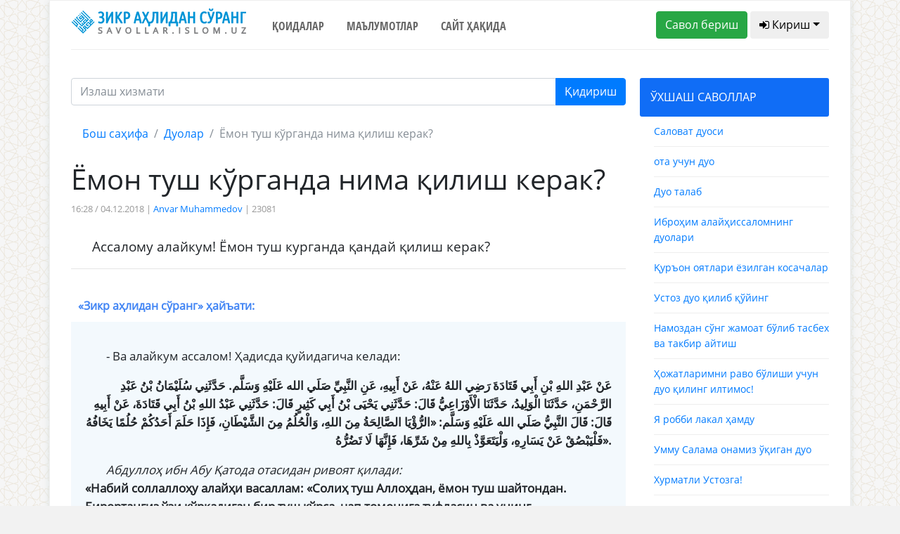

--- FILE ---
content_type: text/html; charset=UTF-8
request_url: https://savollar.islom.uz/size/telegram
body_size: 712
content:
    <script async src="https://telegram.org/js/telegram-widget.js?4" data-telegram-login="signinsavollar_bot" data-radius="3" data-userpic="false" data-size="large" data-auth-url="http://savollar.islom.uz/login/telegram" data-request-access="write"></script>  


--- FILE ---
content_type: text/css
request_url: https://savollar.islom.uz/css/style.css
body_size: 2270
content:
@import "font-awesome.min.css";
@import "app.css";
@import "fonts.css";
@import "question.css";
@import "atama.css";

body {
    background:url(/img/bg_zikr.png) #f2f2f2;

    font-family:Open sans;
}
.count_catpost {
    font-size:13px; 
    color:#999;
}
.block {
    padding-left:30px;
    padding-right:30px;
    padding-bottom:50px;
    background:#fff;
    box-shadow:0px 1px 10px #dce2e3;
    border:1px solid #eee;
    min-height:700px;
    
}
.top_header_line {   
    color:#333;  
}
.top_header_block {
    border-bottom:1px solid #eee;
    margin-bottom:10px;
    margin-top:10px;
}

.no_padding {
    padding-left:0px;
    padding-right:0px;
}

.navigation_header > ul {
    list-style-type: none;
    margin: 0;
    padding: 0;
    overflow: hidden;
}
.navigation_header > ul > li {
    float: left;
}
.navigation_header > ul > li a {
    display: block;
    color: #666;    
    text-align: center;
    padding: 14px 16px;
    padding-bottom:20px;
    text-decoration: none;
    text-transform:uppercase;
    font-family: 'Open Sans Condensed', sans-serif;
}
/* Change the link color to #111 (black) on hover */
.navigation_header > ul > li a:hover, .active_navigation {
    border-bottom:3px solid #00b9ff; 
    
    color:#00b9ff;
    text-decoration:none; 
}
.question_button_block {
    text-align:right;
    padding-top:5px;
}
.data_block { 
    margin-top:20px; 
    padding-top:20px; 
 }
.left_block {padding-left:20px; }

.right_block {padding-left:10px;}


.in_left_block > ul {
    list-style-type: none;
    margin: 0;
    padding: 0;

}

.in_left_block > ul > li {
    display:block;
    padding: 5px 16px;
    
}
.in_left_block > ul > li > a {
    color: #666;
    font-size:15px;
    font-weight:bold;
    text-decoration: none;
}
.in_left_block > ul > li a:hover {
    color: #00b9ff; 
}
.in_left_block > ul > li > span {
    float:right;
   
    font-family:open sans;
    padding:5px;
    padding-right:0px;
    color:#999;
    font-size:13px;
 
}
.header_left_sidebar {
    padding:15px;
    color:#fff;
    
    width:100%;
    background:#106df6;
    border-radius:3px;
}
.hashtags {
    padding-top:10px;
    font-size:14px;
    color:#999;
    padding-bottom:30px;
    border-bottom:1px solid #eee;
}
.hashtags > span {
    color:#00b9ff; 
    padding:5px;
    margin-right:3px;
}
.hashtags > span:hover {
    text-decoration:underline;
    cursor:pointer;
    opacity:0.8;
}
.sort_block {
    margin-top:30px;
    border-bottom:1px solid #eee;
    height:40px;
}
.sort_block > a {
    margin-left:5px;
padding:12px 8px 14px;
font-size:14px; 
color:#999;
float:right;
}
.sort_block > a:hover {
    text-decoration:none;
    color:#00b9ff;
} 
.sort_block > .active_sort {
    color:#333;
    border-top:2px solid #00b9ff;
    border-left:1px solid #eee;
    border-right:1px solid #eee;
    border-bottom:1px solid #fff;
    padding-bottom:25px;
    line-height:0px;
    z-index:999;
}
.question {
    padding-top:20px; padding-bottom:30px;
    border-bottom:1px solid #eee;
    font-family: 'Open sans', sans-serif;
}
.text_question {
 line-height:25px;
   
}
.tags_question {
    margin-top:10px;
    
}
.in_tags_question > span {  
    padding:5px;
    margin-right:3px;
    color:#3986c2;
    font-size:13px;
    background:#e1ecf4;
}
.in_tags_question > span:hover {
    cursor:pointer;
    opacity:0.8;
}
.in_tags_question {
    padding-bottom:15px;
}
.time_question > span {
    color:#00a7ff; 
}
.time_question {
    margin-top:5px;
    float:right;
    font-size:13px;
    color:#999;
}

.footer {
    background:#fff;
    box-shadow:0px 1px 10px #dce2e3;
    min-height:200px;
    margin-top:100px;
    text-align:center;
    padding-bottom:20px;
}
.logo-footer {
    
    padding-top:20px;
}
.navigation_footer > ul {
    list-style-type: none;
    margin: 0;
    padding: 0;
    overflow: hidden;
    display: flex;
    justify-content: center;
}
.navigation_footer > ul > li {
    float: left;
}
.navigation_footer > ul > li a {
    display: block;
    color: #333;
    text-align: center;
    padding: 14px 16px;
    padding-bottom:20px;
    text-decoration: none;
    text-transform:uppercase;
    font-family: 'Open Sans Condensed', sans-serif;
    font-size:14px;
}
.navigation_footer > ul > li a:hover {

    color:#00a7ff; 
}
.title_footer {

    font-size:14px;
     font-family: 'Open Sans Condensed', sans-serif;
     color:#999;
}
.icon_block {
    padding-bottom:10px;
}
.store_link {
    opacity:0.8;
}

.store_link:hover  {
    opacity:1;
}
.form_social {text-align:center; color:#333; padding-bottom:3px; font-size:13px; color:#333;} 

#login-dp{
  min-width: 250px;
  padding: 14px 14px 0;
  overflow:hidden;
  background-color:rgba(255,255,255,.8);
}
#login-dp .help-block{
  font-size:12px    
}
#login-dp .bottom{
  background-color:rgba(255,255,255,.8);
  border-top:1px solid #ddd;
  clear:both;
  padding:14px;
}
#login-dp .social-buttons{
  margin:12px 0    
}
#login-dp .social-buttons a{
  width: 49%;
}
#login-dp .form-group {
  margin-bottom: 10px;
}
.btn-fb{
  color: #fff;
  background-color:#3b5998;
}
.btn-fb:hover{
  color: #fff;
  background-color:#496ebc 
}
.btn-tw{
  color: #fff;
  background-color:#55acee;
}
.btn-tw:hover{
  color: #fff;
  background-color:#59b5fa;
}
@media(max-width:768px){
  #login-dp{
      background-color: inherit;
      color: #fff;
  }
  #login-dp .bottom{
      background-color: inherit;
      border-top:0 none;
  }
}
.reg_title_header {
    
    color:#fff;
    font-family: 'Open sans', sans-serif;
    font-size:18px;
    font-weight:100;
    
    
}
.reg_left_text {
    display: flex;
    text-align:left;
    justify-content: center;
    align-items: center;
   
}
.btn-google, .btn-facebook, .btn-odnoklassniki, .btn-twitter {
    border-radius:2px;
    background:#fff;
    width:100%;
}
.btn-google {
color:#dd4b39;
}
.btn-odnoklassniki {
 color:#F4731C;
}
.btn-facebook { 
    color:#3B5998;
 }
 .btn-twitter { 
    color:#55ACEE;
 }
 .no_padding_a {
     padding:0px;
     padding-left:5px;
 }
 .reg_text {
    font-size:12px;
    text-align:left;
    line-height:14px;
    color:#ccc;
 }
 .reg_text > b { color:#fff; }
 .reg_text > a {color:#fff; text-decoration: underline;}
 .tgme_widget body_widget_login {background:#fff; color: #66a9e1;}
 .error_block {background:red; color:#fff;  text-align:center; padding:20px; margin-left:-30px; margin-right:-30px;}
 .saylash, .saylash_active {float:right; font-size:25px; color:#ccc; opacity:0.8;  }
 .saylash:hover, .saylash_active {cursor:pointer; opacity:1;  color:gold;}
 .saylash:focus {  color:red; }
 .saylash_active { color:gold;}
 .word_search {color:red; font-weight:bold; }
 .smilar_rows {padding:5px; font-size:14px;}
 .block_smilar {
     max-height: 200px;
    overflow-y: scroll;
    overflow-x: hidden;
    }
 .smilar_rows > a:hover {text-decoration:underline;}
 #questiontest {height:10px;}
 .alert {text-align: center;
}

.text-nowrap {
    white-space: nowrap;
}




.menu {
  background: #106df6 repeat left top;
  left: -285px;
  /* start off behind the scenes */
z-index:999;
  height: 100%;
  position: fixed;
  width: 285px;
   overflow-y: scroll;
    overflow-x: hidden;
}

/* Basic styling */


.menu ul {
  border-top: 1px solid #258ecd;
  list-style: none;
  margin: 0;
  padding: 0;
}

.menu li {
  border-bottom: 1px solid #258ecd;
  font-family: 'Open Sans', sans-serif;
  line-height: 45px;
  padding-bottom: 3px;
  padding-left: 20px;
  padding-top: 3px;
}

.menu a {
  color: #fff;
  font-size: 15px;
  text-decoration: none;
  text-transform: uppercase;
}

.icon-close {
  cursor: pointer;
  padding-left: 10px;
  padding-top: 10px;
  color: #afdefa;
}

.icon-close a {
  cursor : pointer;
  color: #afdefa;
  font-family: 'Open Sans', sans-serif;
  line-height: 45px;
  padding-bottom: 3px;
  padding-left: 20px;
  padding-top: 3px;
}

.icon-menu {
  color: #258ecd;
  cursor: pointer;
  font-family: 'Open Sans', sans-serif;
  font-size: 16px;
  padding-bottom: 25px;
  padding-left: 25px;
  padding-top: 25px;
  text-decoration: none;
  text-transform: uppercase;
}

.list-group2 > ul {
    background:#003377;
}

@media (min-width: 1170px) {

.mob_block, .mob_sort_block  { display:none; }
.top_header_block { display:block; }


}
@media (max-width: 1170px) {

.block {padding-left:15px; padding-right:15px; }
.in_question {padding-right:0px; }
.answer_in_question {margin-left:-15px; margin-right:-15px; }
.top_header_block, .block_sign, .sort_block, .left_block { display:none; }
.next_question_n, .next_question_b   {margin:0px; margin-bottom:10px;}
}

.gp_text { width:150px; }
.count_order {
    color:#b69900;
    font-size:12px;
    float:right;
    padding-top:1px;
    padding-right:8px;
}
.svg {
    height:50px;
}
.tg_autopost_b {
    background: #258ecd;
    color:#fff;
    padding:3px 5px 3px 5px;
    border-radius:5px;
    transition:  1s;
}
.tg_autopost_b:hover {
    cursor: pointer;
    opacity: 0.8;
}

--- FILE ---
content_type: text/css
request_url: https://savollar.islom.uz/css/atama.css
body_size: -95
content:
.number_atama {

}

--- FILE ---
content_type: image/svg+xml
request_url: https://savollar.islom.uz/img/zaslogo.svg
body_size: 29597
content:
<?xml version="1.0" encoding="utf-8"?>
<!-- Generator: Adobe Illustrator 16.0.0, SVG Export Plug-In . SVG Version: 6.00 Build 0)  -->
<!DOCTYPE svg PUBLIC "-//W3C//DTD SVG 1.0//EN" "http://www.w3.org/TR/2001/REC-SVG-20010904/DTD/svg10.dtd">
<svg version="1.0" id="Слой_1" xmlns="http://www.w3.org/2000/svg" xmlns:xlink="http://www.w3.org/1999/xlink" x="0px" y="0px"
	 width="486.28px" height="73.58px" viewBox="-1.39 0 486.28 73.58" enable-background="new -1.39 0 486.28 73.58"
	 xml:space="preserve">
<path fill="#0094D6" d="M19.79,23.45l1.99-1.97l-1.87-1.85l-1.99,1.97L19.79,23.45z M23.77,19.52l1.99-1.97l-1.87-1.85l-1.99,1.97
	L23.77,19.52z M38.76,34.33l1.87,1.85l-3.98,3.94l-1.87-1.85L38.76,34.33z M50.48,30.16l1.99-1.97L31.85,7.83L29.86,9.8L50.48,30.16
	z M25.88,13.73l18.74,18.52l-1.99,1.97l-3.75-3.7l-7.96,7.87l3.75,3.7l-1.99,1.97l-3.75-3.7l-1.99,1.97l3.75,3.7L28.7,48L9.95,29.47
	l-1.99,1.97l20.61,20.37l9.63-9.48l10.27-10.19l-20.6-20.38L25.88,13.73z M25.41,29.01l-1.87-1.85l3.98-3.94l1.87,1.85L25.41,29.01z
	 M25.06,40.47l11.95-11.81l-9.37-9.26l-7.96,7.87l5.62,5.56l5.97-5.9l1.87,1.85l-7.96,7.87l-9.37-9.26l1.99-1.97l-1.87-1.85
	l-3.98,3.94L25.06,40.47z M19.09,46.37L5.97,33.41l-1.99,1.97l11.24,11.11l-1.99,1.97L1.99,37.34L0,39.31l14.99,14.82l1.99-1.97
	l-1.87-1.85L19.09,46.37z M36.19,55.4l-1.87-1.85l1.99-1.97l1.87,1.85L36.19,55.4z M54.11,37.69l-1.87-1.85l1.99-1.97l1.87,1.85
	L54.11,37.69z M54.34,30.05l-5.97,5.9l3.75,3.7l-1.99,1.97l-3.75-3.7l-7.96,7.87l5.62,5.56l3.98-3.94l-1.87-1.85l-1.99,1.97
	l-1.87-1.85l3.98-3.94l5.62,5.56l-7.96,7.87l-7.5-7.41l-5.97,5.9l7.5,7.41l-5.97,5.9l-1.87-1.85l3.98-3.93L22.84,50.07l-1.99,1.97
	l9.37,9.26l-1.99,1.97l-9.37-9.26l-1.99,1.97L31.86,70.8l9.95-9.84l-3.75-3.7l1.99-1.97l3.75,3.7l19.91-19.68l-1.87-1.85l-7.96,7.87
	L52,43.48l7.96-7.87L54.34,30.05z"/>
<path fill="#0094D6" d="M473.4,15.65v26.4c0,0.39-0.32,0.71-0.71,0.71h-4.03c-0.39,0-0.71-0.32-0.71-0.71v-30.5
	c0-0.39,0.32-0.71,0.71-0.71h13.53c0.39,0,0.71,0.32,0.71,0.71v3.39c0,0.39-0.32,0.71-0.71,0.71H473.4z M457.09,10.84h4.03
	c0.39,0,0.71,0.32,0.71,0.71v30.49c0,0.39-0.32,0.71-0.71,0.71h-4.03c-0.39,0-0.71-0.32-0.71-0.71V28.58h-8.8v13.46
	c0,0.39-0.32,0.71-0.71,0.71h-4.03c-0.39,0-0.71-0.32-0.71-0.71V11.55c0-0.39,0.32-0.71,0.71-0.71h4.03c0.39,0,0.71,0.32,0.71,0.71
	v12.18h8.8V11.55C456.39,11.16,456.7,10.84,457.09,10.84z M427.77,18.54c-0.14,0.48-0.27,0.93-0.4,1.36
	c-0.35,1.21-0.7,2.44-1.04,3.68c-0.35,1.26-0.69,2.5-1.01,3.73c-0.25,0.97-0.5,1.95-0.75,2.94h6.34c-0.23-0.97-0.47-1.95-0.72-2.94
	l-0.01-0.03c-0.33-1.28-0.65-2.52-0.98-3.7c-0.31-1.11-0.66-2.33-1.04-3.68C428.03,19.44,427.9,18.99,427.77,18.54z M430.65,11.38
	c0.31,0.93,0.66,2.03,1.06,3.27c0.42,1.31,0.77,2.41,1.06,3.35l0.01,0.03c0.34,1.12,0.69,2.28,1.04,3.48c0.33,1.14,0.67,2.33,1,3.57
	c0.34,1.23,0.67,2.51,1.01,3.82c0.35,1.34,0.68,2.69,1.01,4.03c0.34,1.4,0.68,2.83,1.01,4.32c0.35,1.53,0.68,3.07,1.02,4.64
	c0.08,0.38-0.16,0.76-0.55,0.84c-0.05,0.01-0.1,0.02-0.15,0.02h-4.03c-0.36,0-0.66-0.27-0.7-0.61c-0.14-0.78-0.25-1.43-0.35-1.94
	c-0.1-0.57-0.23-1.2-0.37-1.94l-0.01-0.07c-0.22-1.11-0.44-2.21-0.64-3.23h-8.65c-0.26,1.12-0.48,2.21-0.68,3.29
	c-0.14,0.74-0.26,1.41-0.36,1.94c-0.07,0.4-0.18,1.01-0.35,1.97c-0.06,0.34-0.36,0.59-0.7,0.59h-3.9c-0.39,0-0.71-0.32-0.71-0.71
	c0-0.07,0.01-0.14,0.03-0.2c0.32-1.57,0.65-3.07,0.97-4.5c0.35-1.54,0.7-3,1.04-4.4c0.33-1.34,0.68-2.69,1.03-4.03
	c0.33-1.26,0.67-2.54,1.02-3.81c0.35-1.28,0.69-2.49,1.03-3.63c0.35-1.2,0.7-2.35,1.05-3.46c0.32-1.03,0.68-2.16,1.07-3.36
	c0.4-1.26,0.75-2.34,1.07-3.33c0.1-0.3,0.38-0.49,0.67-0.49h4.25C430.29,10.84,430.57,11.07,430.65,11.38z M404.89,26.55h0.9
	c0.96,0,1.81-0.1,2.57-0.31c0.36-0.1,0.7-0.22,1-0.38c0.3-0.15,0.57-0.34,0.8-0.55c0.24-0.21,0.45-0.45,0.63-0.72
	c0.19-0.28,0.34-0.59,0.47-0.93c0.13-0.35,0.23-0.74,0.3-1.19c0.07-0.45,0.1-0.96,0.1-1.51c0-1.09-0.13-2-0.4-2.73
	c-0.13-0.36-0.29-0.68-0.46-0.95c-0.17-0.27-0.37-0.51-0.58-0.71c-0.22-0.2-0.46-0.38-0.73-0.52c-0.27-0.15-0.57-0.26-0.88-0.35
	c-0.33-0.09-0.69-0.16-1.08-0.21c-0.38-0.05-0.78-0.07-1.2-0.07c-0.39,0-0.75,0.01-1.08,0.03c-0.12,0.01-0.24,0.02-0.36,0.03V26.55
	L404.89,26.55z M400,11.3c1.06-0.25,2.12-0.44,3.17-0.57c1.05-0.13,2.09-0.19,3.12-0.19c0.79,0,1.57,0.05,2.31,0.15h0.02
	c0.74,0.1,1.43,0.24,2.09,0.43c0.68,0.2,1.31,0.45,1.9,0.76c0.6,0.31,1.14,0.68,1.63,1.1c0.5,0.43,0.94,0.92,1.33,1.47
	c0.38,0.55,0.71,1.16,0.97,1.82c0.27,0.66,0.46,1.39,0.6,2.18c0.13,0.78,0.2,1.63,0.2,2.53c0,0.91-0.07,1.77-0.2,2.56
	c-0.14,0.81-0.34,1.54-0.61,2.21c-0.27,0.67-0.6,1.28-1,1.84c-0.39,0.56-0.85,1.05-1.35,1.48c-0.5,0.42-1.06,0.79-1.67,1.1
	c-0.6,0.3-1.25,0.55-1.94,0.74c-0.68,0.18-1.4,0.32-2.15,0.42c-0.75,0.09-1.54,0.14-2.35,0.14h-1.17v10.6
	c0,0.39-0.32,0.71-0.71,0.71h-4.03c-0.39,0-0.71-0.32-0.71-0.71V11.99C399.44,11.65,399.68,11.37,400,11.3z M386.08,5.17
	c0.32,0,0.59-0.04,0.81-0.13c0.21-0.08,0.39-0.21,0.54-0.38c0.17-0.19,0.31-0.44,0.44-0.76c0.14-0.36,0.25-0.79,0.33-1.3
	c0.06-0.39,0.42-0.65,0.81-0.59l0.04,0.01l2.82,0.61c0.38,0.08,0.63,0.46,0.54,0.84v0.02c-0.16,1-0.42,1.87-0.77,2.6
	c-0.38,0.78-0.86,1.41-1.45,1.88L390.16,8c-0.56,0.45-1.18,0.79-1.86,1.01c-0.69,0.23-1.43,0.35-2.22,0.35
	c-1.6,0-2.97-0.46-4.12-1.39c-0.59-0.48-1.07-1.1-1.45-1.88c-0.36-0.74-0.62-1.63-0.78-2.65c-0.06-0.37,0.19-0.72,0.55-0.8
	l2.82-0.62c0.38-0.08,0.76,0.16,0.84,0.54c0.01,0.03,0.01,0.05,0.01,0.08c0.08,0.49,0.19,0.91,0.32,1.26
	c0.13,0.32,0.27,0.57,0.44,0.76c0.15,0.17,0.33,0.3,0.54,0.38C385.49,5.12,385.76,5.17,386.08,5.17z M396.15,11.79
	c-0.38,1.45-0.82,3.02-1.32,4.73c-0.49,1.66-1.05,3.49-1.69,5.5s-1.37,4.15-2.18,6.42c-0.82,2.28-1.71,4.66-2.68,7.13l-0.01,0.03
	c-0.49,1.27-1.01,2.37-1.56,3.29c-0.56,0.95-1.16,1.73-1.79,2.33c-0.66,0.62-1.42,1.08-2.28,1.39c-0.85,0.3-1.79,0.46-2.83,0.46
	c-0.18,0-0.39-0.01-0.63-0.04c-0.24-0.02-0.49-0.06-0.75-0.1c-0.27-0.05-0.56-0.11-0.86-0.19s-0.61-0.17-0.91-0.28
	c-0.35-0.12-0.55-0.49-0.46-0.85l0.71-3.31c0.08-0.38,0.46-0.63,0.84-0.55c0.06,0.01,0.12,0.04,0.18,0.06
	c0.13,0.06,0.26,0.11,0.39,0.15c0.14,0.05,0.28,0.09,0.42,0.12h0.02c0.13,0.03,0.26,0.05,0.41,0.06c0.14,0.01,0.31,0.02,0.49,0.02
	c0.46,0,0.86-0.07,1.19-0.21c0.32-0.13,0.59-0.34,0.81-0.61c0.27-0.32,0.53-0.71,0.79-1.17c0.26-0.47,0.51-1,0.75-1.6l0.43-1.1
	c-0.88-2.06-1.7-4.05-2.45-5.95c-0.8-2.02-1.54-3.98-2.21-5.87c-0.01-0.02-0.01-0.04-0.02-0.06c-0.68-1.91-1.29-3.66-1.81-5.26
	c-0.53-1.64-1-3.17-1.39-4.58c-0.1-0.38,0.12-0.77,0.49-0.87c0.06-0.02,0.13-0.03,0.19-0.03h4.03c0.34,0,0.63,0.25,0.7,0.57
	c0.31,1.25,0.67,2.52,1.07,3.82c0.4,1.33,0.86,2.72,1.37,4.17c0.5,1.44,1.04,2.91,1.61,4.43c0.35,0.93,0.71,1.87,1.08,2.82
	c0.32-0.95,0.63-1.88,0.92-2.78c0.5-1.53,0.96-3.01,1.39-4.43c0.43-1.41,0.83-2.8,1.2-4.18c0.37-1.36,0.69-2.65,0.96-3.87
	c0.07-0.33,0.37-0.55,0.69-0.55h4.03c0.39,0,0.71,0.32,0.71,0.71C396.2,11.63,396.18,11.71,396.15,11.79z M367.39,43.41
	c-1.92,0-3.64-0.36-5.13-1.07c-1.51-0.72-2.78-1.79-3.82-3.22c-2.03-2.79-3.05-7.05-3.05-12.78c0-2.91,0.29-5.38,0.86-7.41
	c0.29-1.02,0.63-1.95,1.04-2.79l0.02-0.03c0.4-0.83,0.86-1.57,1.38-2.22c0.53-0.67,1.11-1.24,1.74-1.71
	c0.63-0.48,1.32-0.87,2.05-1.17c0.71-0.29,1.46-0.5,2.24-0.65s1.59-0.22,2.41-0.22c1.38,0,2.67,0.18,3.87,0.54
	c0.6,0.18,1.15,0.38,1.64,0.6c0.5,0.23,0.95,0.48,1.35,0.75c0.28,0.19,0.37,0.55,0.25,0.85l-1.2,3.28
	c-0.13,0.37-0.54,0.56-0.91,0.42c-0.05-0.02-0.1-0.04-0.14-0.07c-0.34-0.22-0.69-0.42-1.04-0.6c-0.35-0.18-0.73-0.33-1.12-0.47
	c-0.38-0.13-0.78-0.23-1.2-0.3c-0.43-0.07-0.9-0.1-1.41-0.1c-1.07,0-1.99,0.21-2.75,0.64c-0.75,0.42-1.36,1.06-1.83,1.92
	c-0.5,0.91-0.88,2.08-1.13,3.52c-0.26,1.47-0.39,3.22-0.39,5.23c0,4.02,0.54,7.1,1.63,9.23c0.51,0.99,1.16,1.74,1.97,2.22
	c0.81,0.49,1.8,0.73,2.95,0.73c0.58,0,1.1-0.03,1.56-0.1c0.45-0.07,0.84-0.16,1.16-0.29c0.35-0.14,0.71-0.3,1.06-0.48
	c0.34-0.18,0.69-0.38,1.03-0.6c0.33-0.21,0.77-0.12,0.98,0.21c0.04,0.06,0.07,0.13,0.09,0.2l1.1,3.07c0.11,0.29,0,0.62-0.23,0.8
	c-0.38,0.29-0.82,0.56-1.31,0.81c-0.48,0.24-1.02,0.46-1.61,0.67c-0.6,0.21-1.25,0.36-1.93,0.46
	C368.88,43.36,368.16,43.41,367.39,43.41z M337.11,10.84h4.03c0.39,0,0.71,0.32,0.71,0.71v30.49c0,0.39-0.32,0.71-0.71,0.71h-4.03
	c-0.39,0-0.71-0.32-0.71-0.71V28.58h-8.8v13.46c0,0.39-0.32,0.71-0.71,0.71h-4.03c-0.39,0-0.71-0.32-0.71-0.71V11.55
	c0-0.39,0.32-0.71,0.71-0.71h4.03c0.39,0,0.71,0.32,0.71,0.71v12.18h8.8V11.55C336.4,11.16,336.71,10.84,337.11,10.84z
	 M307.78,18.54c-0.14,0.48-0.27,0.93-0.4,1.36c-0.35,1.21-0.7,2.44-1.04,3.68c-0.35,1.26-0.69,2.5-1.01,3.73
	c-0.25,0.97-0.5,1.95-0.75,2.94h6.34c-0.23-0.97-0.47-1.95-0.72-2.94l-0.01-0.03c-0.33-1.28-0.65-2.52-0.98-3.7
	c-0.31-1.11-0.65-2.33-1.04-3.68C308.04,19.44,307.91,18.99,307.78,18.54z M310.66,11.38c0.31,0.93,0.66,2.03,1.06,3.27
	c0.42,1.31,0.77,2.41,1.06,3.35l0.01,0.03c0.34,1.12,0.69,2.28,1.04,3.48c0.33,1.14,0.67,2.33,1.01,3.57
	c0.33,1.23,0.67,2.51,1.01,3.82c0.35,1.34,0.68,2.69,1.01,4.03c0.34,1.4,0.68,2.83,1.01,4.32c0.35,1.53,0.68,3.07,1.02,4.64
	c0.08,0.38-0.16,0.76-0.54,0.84c-0.05,0.01-0.1,0.02-0.15,0.02h-4.03c-0.36,0-0.66-0.27-0.7-0.61c-0.14-0.78-0.25-1.43-0.35-1.94
	c-0.1-0.57-0.23-1.2-0.37-1.94l-0.01-0.07c-0.22-1.11-0.44-2.21-0.64-3.23h-8.65c-0.26,1.12-0.48,2.21-0.68,3.29
	c-0.14,0.74-0.26,1.41-0.36,1.94c-0.07,0.4-0.18,1.01-0.35,1.97c-0.06,0.34-0.36,0.59-0.7,0.59h-3.9c-0.39,0-0.71-0.32-0.71-0.71
	c0-0.07,0.01-0.14,0.03-0.2c0.32-1.57,0.65-3.07,0.97-4.5c0.35-1.54,0.7-3,1.04-4.4c0.33-1.34,0.68-2.69,1.03-4.03
	c0.33-1.26,0.67-2.54,1.02-3.81c0.35-1.28,0.69-2.49,1.03-3.63c0.35-1.2,0.7-2.35,1.05-3.46c0.32-1.03,0.68-2.16,1.07-3.36
	c0.4-1.26,0.75-2.34,1.07-3.33c0.1-0.3,0.38-0.49,0.67-0.49h4.25C310.31,10.84,310.58,11.07,310.66,11.38z M281.31,15.65
	c-0.03,4.5-0.29,8.66-0.79,12.47c-0.27,2.03-0.67,3.95-1.2,5.76c-0.43,1.44-0.94,2.81-1.53,4.11h8.38V15.65H281.31z M289.31,50.18
	v-7.43h-15.34v7.43c0,0.39-0.32,0.71-0.71,0.71h-3.85c-0.39,0-0.71-0.32-0.71-0.71V38.7c0-0.39,0.32-0.71,0.71-0.71h2.34
	c0.37-0.61,0.71-1.24,1.01-1.9c0.36-0.77,0.68-1.59,0.97-2.45c0.29-0.88,0.55-1.78,0.76-2.69c0.22-0.96,0.42-1.93,0.58-2.92
	c0.32-2.03,0.54-4.21,0.64-6.54c0.05-1.19,0.09-2.41,0.12-3.66c0.02-1.18,0.04-2.5,0.04-3.94v-2.33c0-0.39,0.32-0.71,0.71-0.71
	h14.34c0.39,0,0.71,0.32,0.71,0.71V38h2.25c0.39,0,0.71,0.32,0.71,0.71v11.48c0,0.39-0.32,0.71-0.71,0.71h-3.85
	C289.62,50.89,289.31,50.57,289.31,50.18z M246.2,42.04V11.55c0-0.39,0.32-0.71,0.71-0.71h3.76c0.39,0,0.71,0.32,0.71,0.71v18.57
	c0.36-0.77,0.72-1.55,1.09-2.32c0.85-1.78,1.74-3.56,2.67-5.33c0.95-1.82,1.96-3.65,3.02-5.51c1.05-1.84,2.2-3.77,3.44-5.78
	c0.13-0.22,0.36-0.33,0.6-0.33h3.21c0.39,0,0.71,0.32,0.71,0.71v30.49c0,0.39-0.32,0.71-0.71,0.71h-3.76
	c-0.39,0-0.71-0.32-0.71-0.71v-20.7l-0.21,0.38c-0.5,0.91-1.02,1.88-1.55,2.89c-0.55,1.07-1.07,2.08-1.55,3.02
	c-0.54,1.08-1.05,2.09-1.51,3.03c-0.47,0.96-0.96,1.97-1.46,3.04c-0.47,1-0.94,2-1.4,3.02c-0.47,1.03-0.9,2-1.29,2.9
	c-0.41,0.94-0.79,1.83-1.14,2.69c-0.11,0.27-0.38,0.44-0.65,0.44h-3.27C246.52,42.75,246.2,42.44,246.2,42.04z M205.05,20.79
	l4.71-9.55c0.12-0.25,0.37-0.39,0.63-0.39h3.9c0.39,0,0.71,0.32,0.71,0.71c0,0.12-0.03,0.24-0.09,0.34l-7.12,14.29
	c0.38,0.73,0.86,1.65,1.42,2.69c0.54,1.03,1.1,2.09,1.68,3.17l0.02,0.03c0.57,1.07,1.11,2.13,1.62,3.17
	c0.46,0.95,0.89,1.86,1.28,2.73h2.72c0.33,0,0.61,0.23,0.69,0.54c0.1-0.08,0.22-0.13,0.35-0.14h0.02c0.57-0.09,1.09-0.24,1.58-0.44
	c0.48-0.2,0.93-0.46,1.32-0.77c0.38-0.3,0.74-0.72,1.07-1.26c0.34-0.57,0.66-1.27,0.94-2.11c0.2-0.6,0.38-1.22,0.54-1.86
	s0.3-1.31,0.41-1.99c0.12-0.68,0.22-1.39,0.3-2.11c0.08-0.71,0.15-1.44,0.2-2.16c0.05-0.76,0.1-1.5,0.13-2.21
	c0.03-0.76,0.06-1.5,0.07-2.24c0.01-0.76,0.03-1.5,0.03-2.22c0.01-0.55,0.01-1.27,0.01-2.14v-5.32c0-0.39,0.32-0.71,0.71-0.71h14.47
	c0.39,0,0.71,0.32,0.71,0.71v30.49c0,0.39-0.32,0.71-0.71,0.71h-4.03c-0.39,0-0.71-0.32-0.71-0.71V15.6h-5.08v1.27
	c0,0.63-0.01,1.38-0.02,2.27c-0.01,0.78-0.03,1.55-0.05,2.32c-0.02,0.8-0.06,1.58-0.1,2.35c-0.05,0.82-0.1,1.6-0.17,2.34
	c-0.06,0.74-0.15,1.51-0.25,2.32c-0.1,0.79-0.21,1.55-0.34,2.29c-0.13,0.75-0.27,1.5-0.44,2.23c-0.16,0.71-0.34,1.42-0.54,2.12
	c-0.37,1.3-0.85,2.45-1.43,3.44c-0.59,1.01-1.28,1.86-2.08,2.55c-0.81,0.7-1.73,1.22-2.75,1.57c-1.01,0.34-2.13,0.52-3.34,0.52
	c-0.37,0-0.68-0.29-0.71-0.66l-0.11-0.9v8.56c0,0.39-0.32,0.71-0.71,0.71h-3.85c-0.39,0-0.71-0.32-0.71-0.71v-7.43h-1.13
	c-0.33,0-0.6-0.22-0.68-0.52c-0.14-0.36-0.31-0.8-0.52-1.3c-0.17-0.44-0.38-0.93-0.61-1.49c-0.23-0.55-0.46-1.09-0.69-1.6
	c-0.22-0.5-0.47-1.03-0.73-1.59c-0.26-0.55-0.53-1.1-0.79-1.64c-0.24-0.49-0.52-1.04-0.83-1.66l-0.02-0.04l-0.87-1.72l-0.13-0.27
	l-0.19,0.37c-0.01,0.02-0.02,0.04-0.03,0.05c-0.35,0.69-0.65,1.28-0.82,1.6l-0.02,0.04c-0.25,0.49-0.52,1.02-0.81,1.61
	c-0.27,0.54-0.54,1.09-0.8,1.64l-0.01,0.02c-0.27,0.56-0.52,1.1-0.75,1.6c-0.25,0.55-0.48,1.07-0.7,1.56c-0.22,0.51-0.42,1-0.6,1.48
	c-0.18,0.47-0.34,0.93-0.47,1.36c-0.09,0.3-0.37,0.5-0.68,0.5h-3.75c-0.39,0-0.71-0.32-0.71-0.71c0-0.1,0.02-0.19,0.06-0.28
	c0.22-0.57,0.46-1.17,0.74-1.8c0.26-0.59,0.54-1.21,0.86-1.85c0.32-0.65,0.64-1.3,0.97-1.95c0.44-0.89,0.77-1.53,1.01-2
	c0.6-1.18,1.29-2.53,2.09-4.07l1.04-2.01c0.01-0.02,0.02-0.04,0.03-0.05l0.81-1.55l-7.34-14.61c-0.17-0.35-0.03-0.77,0.32-0.95
	c0.1-0.05,0.21-0.07,0.32-0.07h4.04c0.29,0,0.54,0.18,0.65,0.43L205.05,20.79z M183.08,18.54c-0.14,0.48-0.27,0.93-0.4,1.36
	c-0.35,1.21-0.7,2.44-1.04,3.68c-0.35,1.26-0.69,2.5-1.01,3.73c-0.25,0.97-0.5,1.95-0.75,2.94h6.34c-0.23-0.98-0.47-1.97-0.72-2.95
	c-0.33-1.29-0.66-2.53-0.98-3.72c-0.31-1.11-0.65-2.33-1.04-3.68C183.35,19.44,183.22,18.99,183.08,18.54z M185.97,11.37
	c0.3,0.92,0.66,2.03,1.06,3.27c0.42,1.31,0.77,2.42,1.06,3.35l0.01,0.03c0.35,1.12,0.69,2.28,1.04,3.48
	c0.33,1.14,0.67,2.34,1.01,3.58c0.34,1.23,0.67,2.5,1.01,3.82c0.35,1.34,0.68,2.69,1.01,4.03c0.34,1.4,0.68,2.83,1.01,4.32
	c0.35,1.53,0.68,3.07,1.02,4.64c0.08,0.38-0.16,0.76-0.55,0.84c-0.05,0.01-0.1,0.02-0.15,0.02h-4.03c-0.36,0-0.65-0.27-0.7-0.61
	c-0.14-0.78-0.25-1.43-0.35-1.94c-0.1-0.57-0.23-1.2-0.37-1.94l-0.03-0.14c-0.21-1.08-0.43-2.17-0.63-3.16h-8.65
	c-0.26,1.12-0.48,2.21-0.68,3.29c-0.14,0.75-0.26,1.42-0.36,1.94c-0.08,0.42-0.19,1.03-0.35,1.97c-0.06,0.34-0.36,0.59-0.7,0.59
	h-3.9c-0.39,0-0.71-0.32-0.71-0.71c0-0.07,0.01-0.14,0.03-0.2c0.32-1.57,0.65-3.07,0.97-4.5c0.35-1.54,0.7-3,1.04-4.4
	c0.33-1.34,0.68-2.69,1.03-4.03c0.33-1.26,0.67-2.54,1.02-3.81c0.35-1.28,0.69-2.49,1.03-3.63c0.35-1.2,0.7-2.35,1.05-3.46
	c0.32-1.03,0.68-2.16,1.06-3.36c0.41-1.28,0.75-2.34,1.07-3.33c0.1-0.3,0.37-0.49,0.67-0.49h4.25
	C185.61,10.84,185.89,11.07,185.97,11.37z M149.9,26.55h0.9c0.96,0,1.81-0.1,2.57-0.31c0.36-0.1,0.7-0.22,1-0.38
	c0.3-0.15,0.56-0.34,0.8-0.55c0.24-0.21,0.45-0.45,0.63-0.72c0.19-0.28,0.34-0.59,0.47-0.93c0.13-0.34,0.23-0.74,0.3-1.19
	c0.07-0.45,0.1-0.96,0.1-1.51c0-1.09-0.14-2-0.4-2.73c-0.13-0.36-0.29-0.68-0.46-0.95c-0.17-0.27-0.37-0.51-0.58-0.71
	c-0.22-0.2-0.46-0.38-0.73-0.52c-0.27-0.15-0.57-0.26-0.88-0.35c-0.33-0.09-0.69-0.16-1.08-0.21c-0.38-0.05-0.78-0.07-1.2-0.07
	c-0.39,0-0.75,0.01-1.08,0.03c-0.12,0.01-0.24,0.02-0.36,0.03V26.55L149.9,26.55z M145.01,11.3c1.06-0.25,2.12-0.44,3.16-0.57
	c1.05-0.13,2.09-0.19,3.12-0.19c0.79,0,1.57,0.05,2.31,0.15h0.02c0.73,0.1,1.43,0.24,2.09,0.43c0.68,0.2,1.32,0.45,1.9,0.76
	l0.04,0.02c0.58,0.31,1.11,0.67,1.59,1.08c0.5,0.43,0.94,0.92,1.33,1.47c0.38,0.55,0.71,1.16,0.97,1.82
	c0.27,0.66,0.46,1.39,0.6,2.18c0.13,0.78,0.2,1.63,0.2,2.53c0,0.91-0.07,1.77-0.2,2.56c-0.14,0.81-0.34,1.54-0.61,2.21
	s-0.6,1.28-1,1.84c-0.39,0.56-0.85,1.05-1.35,1.48c-0.5,0.42-1.06,0.79-1.67,1.1c-0.6,0.3-1.25,0.55-1.94,0.74
	c-0.68,0.18-1.4,0.32-2.15,0.42c-0.75,0.09-1.54,0.14-2.35,0.14h-1.17v10.6c0,0.39-0.32,0.71-0.71,0.71h-4.03
	c-0.39,0-0.71-0.32-0.71-0.71V11.99C144.45,11.65,144.69,11.37,145.01,11.3z M140.38,11.99c-0.35,0.54-0.7,1.06-1.04,1.57
	c-0.31,0.47-0.69,1.02-1.15,1.68l-1.25,1.83c-0.36,0.54-0.78,1.15-1.27,1.88l-0.02,0.03c-0.43,0.64-0.86,1.26-1.29,1.87
	c-0.47,0.67-0.9,1.29-1.32,1.87c-0.46,0.64-0.89,1.24-1.3,1.79l-0.02,0.03c-0.29,0.4-0.58,0.78-0.85,1.14c0.32,0.33,0.66,0.7,1,1.09
	c0.49,0.56,1,1.18,1.54,1.86c0.52,0.66,1.04,1.36,1.57,2.08c0.54,0.74,1.06,1.47,1.55,2.19c0.52,0.76,1.01,1.51,1.49,2.26
	c0.46,0.72,0.93,1.49,1.4,2.29c0.46,0.79,0.87,1.54,1.23,2.24c0.36,0.71,0.69,1.41,0.96,2.07c0.15,0.36-0.02,0.77-0.38,0.92
	c-0.09,0.04-0.18,0.05-0.27,0.05h-4.52c-0.3,0-0.56-0.19-0.66-0.45c-0.31-0.67-0.64-1.34-0.99-2c-0.34-0.64-0.72-1.32-1.14-2.05
	l-0.02-0.04c-0.41-0.7-0.82-1.37-1.23-2.01c-0.42-0.66-0.86-1.32-1.32-1.98l-0.01-0.02c-0.43-0.62-0.88-1.23-1.34-1.84
	c-0.46-0.6-0.92-1.17-1.38-1.72l0,0c-0.46-0.55-0.91-1.05-1.35-1.5l-0.15-0.15v13.05c0,0.39-0.32,0.71-0.71,0.71h-4.03
	c-0.39,0-0.71-0.32-0.71-0.71V11.55c0-0.39,0.32-0.71,0.71-0.71h4.03c0.39,0,0.71,0.32,0.71,0.71v11.37
	c0.39-0.53,0.79-1.07,1.18-1.62c0.61-0.87,1.04-1.49,1.29-1.84l1.28-1.84l0.03-0.04c0.45-0.65,0.85-1.23,1.2-1.76
	c0.42-0.63,0.81-1.2,1.16-1.73c0.36-0.54,0.7-1.06,1.01-1.54c0.34-0.53,0.63-0.98,0.86-1.36c0.13-0.22,0.36-0.33,0.6-0.33h4.39
	c0.39,0,0.71,0.32,0.71,0.71C140.54,11.72,140.48,11.87,140.38,11.99z M95.34,42.04V11.55c0-0.39,0.32-0.71,0.71-0.71h3.76
	c0.39,0,0.71,0.32,0.71,0.71v18.57c0.36-0.77,0.72-1.55,1.09-2.32c0.85-1.78,1.74-3.56,2.67-5.33c0.95-1.82,1.96-3.65,3.02-5.51
	c1.05-1.84,2.2-3.77,3.44-5.78c0.13-0.22,0.36-0.33,0.6-0.33h3.21c0.39,0,0.71,0.32,0.71,0.71v30.49c0,0.39-0.32,0.71-0.71,0.71
	h-3.76c-0.39,0-0.71-0.32-0.71-0.71v-20.7l-0.21,0.37c-0.5,0.91-1.02,1.88-1.55,2.9c-0.55,1.06-1.07,2.07-1.55,3.01
	c-0.55,1.08-1.05,2.09-1.52,3.04c-0.47,0.96-0.96,1.97-1.46,3.04c-0.47,1-0.94,2-1.4,3.02c-0.47,1.03-0.9,2-1.29,2.9
	c-0.41,0.94-0.79,1.83-1.14,2.69c-0.11,0.27-0.38,0.44-0.65,0.44h-3.27C95.66,42.75,95.34,42.44,95.34,42.04z M86.67,25.62
	c0.34,0.19,0.66,0.41,0.96,0.64c0.67,0.51,1.27,1.12,1.79,1.83c0.54,0.72,0.94,1.53,1.2,2.43c0.26,0.89,0.39,1.85,0.39,2.9
	c0,0.81-0.07,1.59-0.2,2.31c-0.14,0.73-0.34,1.41-0.62,2.04c-0.27,0.63-0.6,1.2-0.97,1.72c-0.38,0.53-0.8,1-1.27,1.42
	c-0.47,0.41-0.98,0.77-1.54,1.09c-0.55,0.31-1.14,0.57-1.78,0.79C84,43,83.36,43.16,82.68,43.26c-0.68,0.11-1.37,0.16-2.06,0.16
	c-0.6,0-1.2-0.04-1.81-0.12c-0.6-0.08-1.19-0.19-1.77-0.35c-0.57-0.15-1.13-0.33-1.67-0.54s-1.05-0.44-1.54-0.71
	c-0.3-0.16-0.44-0.52-0.34-0.83l0.99-3.17c0.12-0.37,0.51-0.58,0.89-0.47c0.06,0.02,0.11,0.04,0.16,0.08
	c0.41,0.21,0.82,0.4,1.24,0.57l0.03,0.01c0.41,0.17,0.82,0.31,1.25,0.44c0.41,0.12,0.84,0.21,1.27,0.28
	c0.42,0.06,0.86,0.09,1.31,0.09c0.73,0,1.41-0.1,2.04-0.31c0.31-0.1,0.59-0.23,0.85-0.38c0.26-0.16,0.51-0.34,0.73-0.54
	s0.42-0.44,0.59-0.7c0.18-0.27,0.33-0.57,0.46-0.91c0.13-0.34,0.23-0.71,0.3-1.11c0.07-0.41,0.1-0.86,0.1-1.36
	c0-0.85-0.14-1.59-0.41-2.23c-0.27-0.63-0.67-1.16-1.2-1.61l-0.04-0.04c-0.54-0.44-1.16-0.78-1.88-1.01
	c-0.74-0.24-1.59-0.35-2.54-0.35H77.5c-0.39,0-0.71-0.32-0.71-0.71v-3.12c0-0.39,0.32-0.71,0.71-0.71h2.15
	c0.79,0,1.49-0.1,2.12-0.29c0.62-0.19,1.17-0.48,1.65-0.85c0.45-0.35,0.79-0.81,1.02-1.36c0.24-0.58,0.36-1.26,0.36-2.07
	c0-0.71-0.09-1.33-0.28-1.85c-0.17-0.49-0.43-0.9-0.78-1.22c-0.35-0.33-0.77-0.58-1.24-0.75c-0.49-0.17-1.06-0.26-1.7-0.26
	c-0.44,0-0.88,0.04-1.3,0.1h-0.03c-0.41,0.07-0.82,0.17-1.23,0.31c-0.43,0.15-0.82,0.3-1.17,0.46c-0.35,0.16-0.66,0.33-0.93,0.5
	c-0.33,0.21-0.77,0.11-0.97-0.22c-0.03-0.04-0.05-0.09-0.07-0.13l-1.17-3.08c-0.13-0.33,0.02-0.7,0.32-0.87
	c0.48-0.29,0.99-0.55,1.53-0.77c0.54-0.23,1.1-0.42,1.7-0.59c0.59-0.16,1.19-0.29,1.78-0.37c0.6-0.08,1.2-0.12,1.79-0.12
	c0.65,0,1.27,0.05,1.87,0.15c0.61,0.1,1.18,0.26,1.73,0.46c0.55,0.21,1.06,0.45,1.53,0.74c0.48,0.29,0.92,0.62,1.32,0.99
	c0.41,0.37,0.77,0.79,1.08,1.25c0.31,0.45,0.58,0.95,0.8,1.49c0.22,0.53,0.38,1.1,0.49,1.68c0.11,0.59,0.17,1.19,0.17,1.82
	c0,0.81-0.1,1.59-0.29,2.34s-0.48,1.46-0.86,2.11c-0.39,0.66-0.87,1.26-1.46,1.78C87.23,25.22,86.96,25.42,86.67,25.62z"/>
<path fill="#808183" d="M482.19,71.18h-11.5c-0.39,0-0.71-0.32-0.71-0.71v-1.48c0-0.17,0.06-0.33,0.16-0.45l8.09-11.95h-7.27
	c-0.39,0-0.71-0.32-0.71-0.71v-1.71c0-0.39,0.32-0.71,0.71-0.71h10.97c0.39,0,0.71,0.32,0.71,0.71v1.48c0,0.17-0.06,0.33-0.16,0.45
	l-8.09,11.95h7.8c0.39,0,0.71,0.32,0.71,0.71v1.71C482.89,70.86,482.58,71.18,482.19,71.18 M456.77,54.17v10.55
	c0,1.02-0.16,1.93-0.48,2.75c-0.33,0.83-0.82,1.55-1.47,2.16c-0.65,0.6-1.42,1.05-2.3,1.35c-0.87,0.29-1.84,0.44-2.92,0.44
	s-2.05-0.15-2.91-0.44c-0.88-0.3-1.63-0.76-2.26-1.37c-0.63-0.61-1.09-1.33-1.41-2.17c-0.31-0.82-0.46-1.74-0.46-2.76V54.17
	c0-0.39,0.32-0.71,0.71-0.71h1.94c0.39,0,0.71,0.32,0.71,0.71v10.64c0,0.6,0.08,1.12,0.24,1.56c0.15,0.42,0.38,0.77,0.68,1.06
	c0.3,0.29,0.68,0.51,1.14,0.66c0.49,0.16,1.06,0.24,1.73,0.24c0.63,0,1.18-0.08,1.65-0.24c0.44-0.15,0.81-0.37,1.12-0.67
	c0.3-0.29,0.53-0.65,0.68-1.07c0.16-0.44,0.24-0.97,0.24-1.57V54.17c0-0.39,0.32-0.71,0.71-0.71h1.94
	C456.45,53.46,456.77,53.78,456.77,54.17z M424.84,69.29c0-0.31,0.04-0.6,0.12-0.86c0.09-0.29,0.23-0.53,0.41-0.74l0,0
	c0.19-0.21,0.42-0.37,0.69-0.47l0,0c0.25-0.1,0.52-0.14,0.83-0.14c0.3,0,0.58,0.05,0.83,0.14c0.27,0.1,0.51,0.25,0.71,0.46l0,0
	c0.2,0.21,0.35,0.45,0.44,0.74c0.09,0.26,0.13,0.55,0.13,0.87c0,0.31-0.04,0.6-0.13,0.87c-0.1,0.29-0.24,0.53-0.44,0.74l-0.02,0.02
	c-0.2,0.2-0.43,0.34-0.69,0.44c-0.25,0.1-0.53,0.14-0.83,0.14c-0.28,0-0.53-0.04-0.78-0.13s-0.47-0.22-0.67-0.4l-0.02-0.02
	c-0.2-0.19-0.36-0.44-0.46-0.74C424.89,69.93,424.84,69.63,424.84,69.29z M400.13,70.69l-4.22-10.75v0.17v10.37
	c0,0.39-0.32,0.71-0.71,0.71h-1.8c-0.39,0-0.71-0.32-0.71-0.71v-16.3c0-0.39,0.32-0.71,0.71-0.71h2.93c0.32,0,0.58,0.21,0.68,0.49
	l4.67,11.86l4.73-11.9c0.11-0.28,0.38-0.45,0.66-0.45h2.9c0.39,0,0.71,0.32,0.71,0.71v16.3c0,0.39-0.32,0.71-0.71,0.71h-1.94
	c-0.39,0-0.71-0.32-0.71-0.71v-10.5v-0.05l-4.29,10.81c-0.11,0.28-0.38,0.45-0.66,0.45h-1.57
	C400.49,71.18,400.22,70.97,400.13,70.69z M365.5,62.3c0,1.04,0.11,1.95,0.33,2.72c0.21,0.74,0.53,1.36,0.94,1.85
	c0.41,0.48,0.91,0.84,1.5,1.08c0.61,0.25,1.33,0.38,2.16,0.38c0.84,0,1.56-0.12,2.18-0.37c0.59-0.24,1.08-0.6,1.48-1.07
	c0.41-0.49,0.72-1.11,0.93-1.85c0.22-0.77,0.33-1.68,0.33-2.73c0-1.03-0.11-1.93-0.32-2.7c-0.21-0.74-0.52-1.35-0.92-1.84
	c-0.4-0.48-0.89-0.83-1.47-1.07c-0.61-0.25-1.33-0.37-2.16-0.37c-0.84,0-1.56,0.13-2.18,0.38c-0.6,0.24-1.1,0.6-1.51,1.08
	c-0.42,0.49-0.73,1.11-0.94,1.84C365.61,60.38,365.5,61.27,365.5,62.3z M378.83,62.3c0,1.38-0.18,2.62-0.54,3.71
	c-0.37,1.12-0.93,2.09-1.67,2.92c-0.75,0.83-1.65,1.45-2.69,1.86c-1.03,0.41-2.19,0.61-3.48,0.61c-1.31,0-2.49-0.2-3.53-0.6
	c-1.05-0.41-1.95-1.02-2.69-1.83c-0.74-0.81-1.29-1.78-1.66-2.92c-0.36-1.11-0.54-2.37-0.54-3.77c0-1.4,0.18-2.65,0.54-3.75
	c0.37-1.13,0.92-2.09,1.66-2.9c0.75-0.81,1.65-1.42,2.7-1.83c1.03-0.4,2.21-0.6,3.53-0.6c1.29,0,2.44,0.2,3.47,0.61
	c1.04,0.41,1.93,1.03,2.68,1.85c0.74,0.82,1.3,1.79,1.67,2.91C378.65,59.68,378.83,60.92,378.83,62.3z M339.65,70.47v-16.3
	c0-0.39,0.32-0.71,0.71-0.71h1.94c0.39,0,0.71,0.32,0.71,0.71v13.88h6.66c0.39,0,0.71,0.32,0.71,0.71v1.71
	c0,0.39-0.32,0.71-0.71,0.71h-9.32C339.97,71.18,339.65,70.86,339.65,70.47z M326.09,66.14c0,0.82-0.16,1.56-0.47,2.22
	c-0.32,0.66-0.79,1.23-1.41,1.7l-0.05,0.03c-0.6,0.44-1.29,0.77-2.08,0.99c-0.79,0.22-1.67,0.33-2.65,0.33
	c-1.02,0-1.94-0.07-2.74-0.2c-0.83-0.14-1.54-0.34-2.13-0.62c-0.26-0.12-0.41-0.37-0.41-0.64v-1.83c0-0.39,0.32-0.71,0.71-0.71
	c0.12,0,0.23,0.03,0.33,0.08c0.29,0.12,0.61,0.23,0.95,0.33c0.37,0.11,0.74,0.2,1.1,0.28c0.38,0.08,0.76,0.13,1.14,0.17
	c0.36,0.04,0.74,0.05,1.13,0.05c0.6,0,1.11-0.05,1.54-0.16c0.4-0.1,0.73-0.24,0.98-0.42c0.23-0.17,0.41-0.37,0.52-0.6
	c0.11-0.23,0.17-0.51,0.17-0.83c0-0.23-0.02-0.43-0.07-0.6c-0.04-0.16-0.1-0.29-0.17-0.41l-0.01-0.02
	c-0.08-0.11-0.18-0.23-0.32-0.34c-0.16-0.14-0.36-0.27-0.59-0.4l-0.01-0.01c-0.24-0.13-0.56-0.28-0.95-0.44
	c-0.42-0.17-0.89-0.35-1.41-0.53c-0.82-0.29-1.53-0.6-2.12-0.95c-0.62-0.36-1.12-0.75-1.5-1.18c-0.4-0.44-0.7-0.95-0.9-1.53
	c-0.19-0.56-0.29-1.18-0.29-1.86c0-0.73,0.15-1.4,0.44-2c0.29-0.6,0.72-1.12,1.3-1.56c0.56-0.42,1.2-0.74,1.92-0.95
	c0.71-0.21,1.49-0.31,2.35-0.31c1.75,0,3.38,0.32,4.86,0.95c0.35,0.15,0.52,0.54,0.39,0.89l-0.6,1.65
	c-0.13,0.37-0.54,0.55-0.91,0.42c-0.02-0.01-0.04-0.02-0.06-0.03c-0.64-0.26-1.26-0.45-1.88-0.58c-0.62-0.13-1.23-0.2-1.84-0.2
	c-0.45,0-0.85,0.05-1.19,0.14c-0.32,0.08-0.58,0.21-0.8,0.37c-0.2,0.15-0.35,0.32-0.44,0.52c-0.1,0.2-0.14,0.44-0.14,0.72
	c0,0.23,0.02,0.44,0.06,0.61c0.04,0.16,0.09,0.3,0.16,0.42c0.07,0.12,0.17,0.24,0.3,0.36c0.14,0.13,0.32,0.26,0.53,0.38
	c0.23,0.14,0.52,0.28,0.88,0.43c0.38,0.16,0.82,0.33,1.32,0.51l0.04,0.01c0.9,0.31,1.66,0.64,2.29,0.98
	c0.67,0.36,1.19,0.74,1.58,1.15c0.4,0.42,0.7,0.9,0.9,1.45C325.99,64.92,326.09,65.51,326.09,66.14z M297.14,70.47v-16.3
	c0-0.39,0.32-0.71,0.71-0.71h1.94c0.39,0,0.71,0.32,0.71,0.71v16.3c0,0.39-0.32,0.71-0.71,0.71h-1.94
	C297.46,71.18,297.14,70.86,297.14,70.47z M278.79,69.29c0-0.31,0.04-0.6,0.12-0.86c0.09-0.29,0.23-0.53,0.41-0.74l0,0
	c0.19-0.21,0.42-0.37,0.69-0.47l0,0c0.25-0.1,0.52-0.14,0.83-0.14c0.3,0,0.58,0.05,0.84,0.14c0.27,0.1,0.51,0.25,0.71,0.46l0,0
	c0.2,0.21,0.35,0.45,0.44,0.74c0.09,0.26,0.13,0.55,0.13,0.87c0,0.31-0.04,0.6-0.13,0.87c-0.1,0.29-0.24,0.53-0.44,0.74l-0.02,0.02
	c-0.2,0.2-0.43,0.34-0.69,0.44c-0.25,0.1-0.53,0.14-0.83,0.14c-0.27,0-0.53-0.04-0.77-0.13c-0.25-0.09-0.47-0.22-0.67-0.4
	l-0.02-0.02c-0.21-0.19-0.36-0.44-0.46-0.74C278.83,69.93,278.79,69.63,278.79,69.29z M256.67,61.36h1.95c0.63,0,1.16-0.06,1.6-0.17
	c0.4-0.11,0.72-0.26,0.96-0.46c0.23-0.19,0.4-0.43,0.52-0.72c0.12-0.31,0.19-0.69,0.19-1.13c0-0.45-0.06-0.82-0.19-1.12
	c-0.11-0.27-0.28-0.48-0.49-0.64c-0.25-0.18-0.58-0.32-1.01-0.42c-0.47-0.11-1.04-0.16-1.71-0.16h-1.82V61.36z M256.67,64.4v6.07
	c0,0.39-0.32,0.71-0.71,0.71h-1.94c-0.39,0-0.71-0.32-0.71-0.71v-16.3c0-0.39,0.32-0.71,0.71-0.71h4.58c1.08,0,2.03,0.1,2.85,0.31
	c0.85,0.21,1.56,0.55,2.13,0.99c0.59,0.46,1.03,1.03,1.32,1.72c0.28,0.67,0.43,1.43,0.43,2.29c0,1.24-0.33,2.29-0.99,3.14
	c-0.5,0.65-1.18,1.17-2.04,1.57l4.1,6.61c0.21,0.33,0.1,0.77-0.23,0.97c-0.12,0.07-0.24,0.11-0.37,0.11h-2.3
	c-0.28,0-0.52-0.16-0.64-0.39l-3.81-6.39L256.67,64.4L256.67,64.4z M234.43,62.87l-1.58-4.08l-0.09-0.24l-0.08,0.23l-0.02,0.05
	l-1.58,4.04H234.43z M237.47,70.68L235.59,66h-5.75l-1.88,4.73c-0.11,0.28-0.38,0.45-0.66,0.45h-1.97c-0.39,0-0.71-0.32-0.71-0.71
	c0-0.11,0.03-0.22,0.07-0.31l6.59-16.32c0.11-0.28,0.38-0.44,0.66-0.44h1.64c0.32,0,0.59,0.21,0.68,0.5l6.56,16.32
	c0.15,0.36-0.03,0.77-0.39,0.92c-0.09,0.03-0.18,0.05-0.26,0.05h-2.01C237.83,71.18,237.56,70.97,237.47,70.68z M203.21,70.47v-16.3
	c0-0.39,0.32-0.71,0.71-0.71h1.94c0.39,0,0.71,0.32,0.71,0.71v13.88h6.66c0.39,0,0.71,0.32,0.71,0.71v1.71
	c0,0.39-0.32,0.71-0.71,0.71h-9.32C203.53,71.18,203.21,70.86,203.21,70.47z M179.49,70.47v-16.3c0-0.39,0.32-0.71,0.71-0.71h1.94
	c0.39,0,0.71,0.32,0.71,0.71v13.88h6.66c0.39,0,0.71,0.32,0.71,0.71v1.71c0,0.39-0.32,0.71-0.71,0.71h-9.32
	C179.81,71.18,179.49,70.86,179.49,70.47z M152.3,62.3c0,1.04,0.11,1.95,0.33,2.72c0.21,0.74,0.53,1.36,0.94,1.85
	c0.41,0.48,0.91,0.84,1.5,1.08c0.61,0.25,1.33,0.38,2.16,0.38c0.84,0,1.56-0.12,2.18-0.37c0.59-0.24,1.09-0.6,1.48-1.07
	c0.41-0.49,0.72-1.11,0.93-1.85c0.22-0.77,0.33-1.68,0.33-2.73c0-1.03-0.11-1.93-0.32-2.7c-0.21-0.74-0.52-1.35-0.92-1.84
	c-0.4-0.48-0.89-0.83-1.47-1.07c-0.61-0.25-1.33-0.37-2.16-0.37c-0.84,0-1.56,0.13-2.18,0.38c-0.6,0.24-1.1,0.6-1.51,1.08
	c-0.42,0.49-0.73,1.11-0.94,1.84C152.41,60.38,152.3,61.27,152.3,62.3z M165.63,62.3c0,1.38-0.18,2.62-0.54,3.71
	c-0.37,1.12-0.93,2.09-1.67,2.92c-0.75,0.83-1.65,1.45-2.69,1.86c-1.03,0.41-2.19,0.61-3.48,0.61c-1.31,0-2.49-0.2-3.53-0.6
	c-1.06-0.41-1.95-1.02-2.69-1.83c-0.74-0.81-1.29-1.78-1.66-2.92c-0.36-1.11-0.54-2.37-0.54-3.77c0-1.4,0.18-2.65,0.54-3.75
	c0.37-1.13,0.92-2.09,1.66-2.9c0.75-0.81,1.65-1.42,2.7-1.83c1.03-0.4,2.21-0.6,3.53-0.6c1.29,0,2.44,0.2,3.47,0.61
	c1.04,0.41,1.93,1.03,2.68,1.85c0.74,0.82,1.3,1.79,1.67,2.91C165.44,59.68,165.63,60.92,165.63,62.3z M134.67,53.46h2.09
	c0.39,0,0.71,0.32,0.71,0.71c0,0.1-0.02,0.2-0.06,0.28l-6.01,16.26c-0.1,0.29-0.38,0.46-0.66,0.46h-1.92c-0.32,0-0.59-0.21-0.68-0.5
	l-5.98-16.26c-0.13-0.37,0.05-0.77,0.42-0.91c0.08-0.03,0.16-0.04,0.24-0.04h2.06c0.32,0,0.6,0.22,0.68,0.52l3.82,10.5
	c0.14,0.38,0.27,0.75,0.39,1.12c0.13-0.4,0.27-0.79,0.41-1.19l0.01-0.03L134,53.93C134.11,53.64,134.39,53.47,134.67,53.46z
	 M106.48,62.87l-1.58-4.08l-0.09-0.24l-0.08,0.23l-0.02,0.05l-1.58,4.04H106.48z M109.52,70.68L107.64,66h-5.75l-1.88,4.73
	c-0.11,0.28-0.38,0.45-0.66,0.45h-1.97c-0.39,0-0.71-0.32-0.71-0.71c0-0.11,0.03-0.22,0.07-0.31l6.59-16.32
	c0.11-0.28,0.38-0.44,0.66-0.44h1.64c0.32,0,0.59,0.21,0.68,0.5l6.56,16.32c0.15,0.36-0.03,0.77-0.39,0.92
	c-0.09,0.03-0.18,0.05-0.26,0.05h-2.01C109.88,71.18,109.61,70.97,109.52,70.68z M85.42,66.14c0,0.82-0.16,1.56-0.47,2.22
	c-0.32,0.66-0.79,1.23-1.41,1.7l-0.05,0.03c-0.6,0.44-1.29,0.77-2.08,0.99c-0.79,0.22-1.67,0.33-2.65,0.33
	c-1.02,0-1.94-0.07-2.74-0.2c-0.83-0.14-1.54-0.34-2.13-0.62c-0.26-0.12-0.41-0.37-0.41-0.64v-1.83c0-0.39,0.32-0.71,0.71-0.71
	c0.12,0,0.23,0.03,0.33,0.08c0.29,0.12,0.61,0.23,0.95,0.33c0.37,0.11,0.74,0.2,1.1,0.28c0.38,0.08,0.76,0.13,1.14,0.17
	c0.36,0.04,0.74,0.05,1.13,0.05c0.59,0,1.11-0.05,1.53-0.16c0.4-0.1,0.72-0.24,0.97-0.42l0,0c0.23-0.17,0.41-0.37,0.52-0.6
	c0.11-0.23,0.17-0.51,0.17-0.83c0-0.23-0.02-0.43-0.06-0.6c-0.04-0.16-0.1-0.29-0.17-0.41l-0.01-0.02
	c-0.08-0.11-0.19-0.23-0.32-0.34c-0.16-0.14-0.36-0.27-0.59-0.4l-0.01-0.01c-0.24-0.13-0.56-0.28-0.95-0.44
	c-0.42-0.17-0.89-0.35-1.41-0.53c-0.82-0.29-1.53-0.6-2.12-0.95c-0.62-0.36-1.12-0.75-1.5-1.18c-0.4-0.44-0.7-0.95-0.9-1.53
	c-0.19-0.56-0.29-1.18-0.29-1.86c0-0.73,0.15-1.4,0.44-2s0.72-1.12,1.3-1.56c0.55-0.42,1.2-0.74,1.92-0.95
	c0.71-0.21,1.49-0.31,2.35-0.31c1.76,0,3.38,0.32,4.86,0.95c0.35,0.15,0.52,0.54,0.39,0.89l-0.6,1.65
	c-0.13,0.37-0.54,0.55-0.91,0.42c-0.02-0.01-0.04-0.02-0.06-0.03c-0.64-0.26-1.26-0.45-1.88-0.58c-0.62-0.13-1.23-0.2-1.84-0.2
	c-0.45,0-0.85,0.05-1.19,0.14c-0.32,0.08-0.58,0.21-0.8,0.37c-0.2,0.15-0.35,0.32-0.44,0.52c-0.1,0.2-0.15,0.44-0.15,0.72
	c0,0.23,0.02,0.44,0.06,0.61c0.04,0.16,0.09,0.3,0.16,0.42c0.07,0.12,0.17,0.24,0.3,0.36c0.14,0.13,0.32,0.26,0.53,0.38
	c0.23,0.14,0.52,0.28,0.88,0.43c0.38,0.16,0.82,0.33,1.32,0.51l0.04,0.01c0.9,0.31,1.66,0.64,2.29,0.98
	c0.67,0.36,1.19,0.74,1.58,1.15c0.4,0.42,0.7,0.9,0.9,1.45C85.32,64.92,85.42,65.51,85.42,66.14z"/>
</svg>
